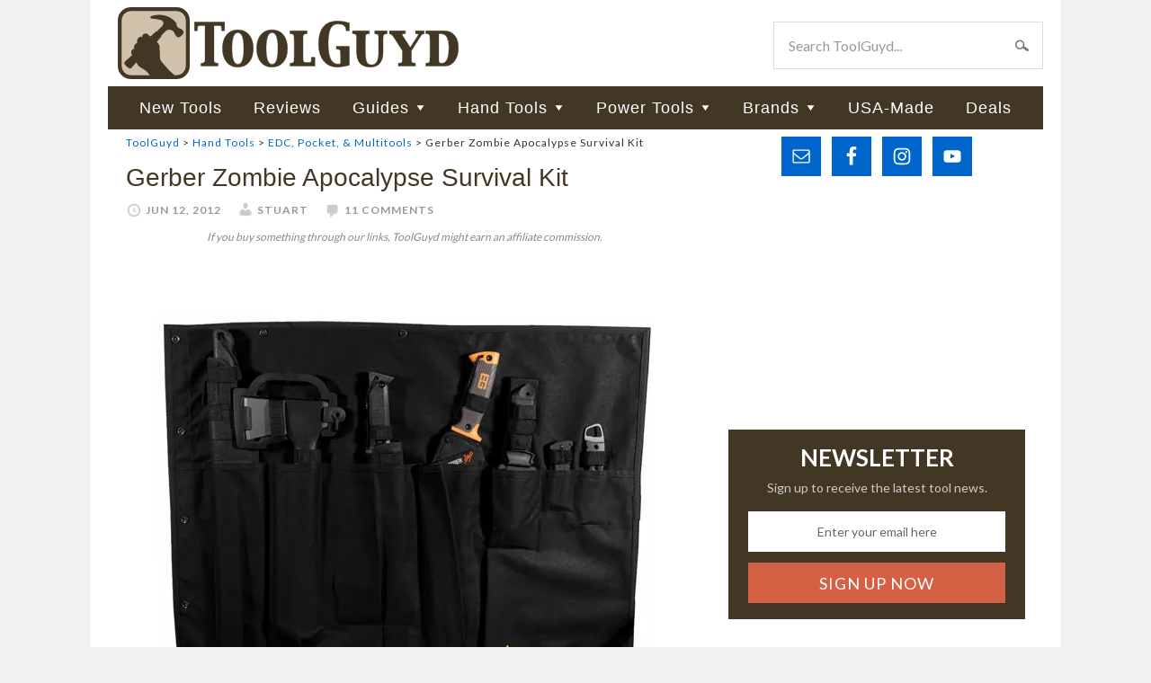

--- FILE ---
content_type: text/html; charset=UTF-8
request_url: https://toolguyd.com/gerber-zombie-apocalypse-survival-kit/
body_size: 17569
content:
<!DOCTYPE html>
<html lang="en-US">
<head >
<meta charset="UTF-8" />
<meta name="viewport" content="width=device-width, initial-scale=1" />
<link rel="stylesheet" media="print" onload="this.onload=null;this.media='all';" id="ao_optimized_gfonts" href="https://fonts.googleapis.com/css?family=Lato:400,700&amp;display=swap"><link media="all" href="https://toolguyd.com/blog/wp-content/cache/autoptimize/css/autoptimize_7151bb65760a6a860c8664d52a67fef7.css" rel="stylesheet"><title>Gerber Zombie Apocalypse Survival Kit</title>
<meta name='robots' content='max-image-preview:large' />
<link rel='dns-prefetch' href='//www.googletagmanager.com' />
<link rel='preconnect' href='//c0.wp.com' />
<link rel='preconnect' href='//i0.wp.com' />
<link href='https://fonts.gstatic.com' crossorigin='anonymous' rel='preconnect' />
<link rel="alternate" type="application/rss+xml" title="ToolGuyd &raquo; Feed" href="https://toolguyd.com/feed/" />
<link rel="alternate" type="application/rss+xml" title="ToolGuyd &raquo; Comments Feed" href="https://toolguyd.com/comments/feed/" />
<link rel="alternate" type="application/rss+xml" title="ToolGuyd &raquo; Gerber Zombie Apocalypse Survival Kit Comments Feed" href="https://toolguyd.com/gerber-zombie-apocalypse-survival-kit/feed/" />
<link rel="alternate" title="oEmbed (JSON)" type="application/json+oembed" href="https://toolguyd.com/wp-json/oembed/1.0/embed?url=https%3A%2F%2Ftoolguyd.com%2Fgerber-zombie-apocalypse-survival-kit%2F" />
<link rel="alternate" title="oEmbed (XML)" type="text/xml+oembed" href="https://toolguyd.com/wp-json/oembed/1.0/embed?url=https%3A%2F%2Ftoolguyd.com%2Fgerber-zombie-apocalypse-survival-kit%2F&#038;format=xml" />
<link rel="canonical" href="https://toolguyd.com/gerber-zombie-apocalypse-survival-kit/" />
<style id='wp-img-auto-sizes-contain-inline-css' type='text/css'>
img:is([sizes=auto i],[sizes^="auto," i]){contain-intrinsic-size:3000px 1500px}
/*# sourceURL=wp-img-auto-sizes-contain-inline-css */
</style>

<style id='wp-emoji-styles-inline-css' type='text/css'>

	img.wp-smiley, img.emoji {
		display: inline !important;
		border: none !important;
		box-shadow: none !important;
		height: 1em !important;
		width: 1em !important;
		margin: 0 0.07em !important;
		vertical-align: -0.1em !important;
		background: none !important;
		padding: 0 !important;
	}
/*# sourceURL=wp-emoji-styles-inline-css */
</style>
<style id='wp-block-library-inline-css' type='text/css'>
:root{--wp-block-synced-color:#7a00df;--wp-block-synced-color--rgb:122,0,223;--wp-bound-block-color:var(--wp-block-synced-color);--wp-editor-canvas-background:#ddd;--wp-admin-theme-color:#007cba;--wp-admin-theme-color--rgb:0,124,186;--wp-admin-theme-color-darker-10:#006ba1;--wp-admin-theme-color-darker-10--rgb:0,107,160.5;--wp-admin-theme-color-darker-20:#005a87;--wp-admin-theme-color-darker-20--rgb:0,90,135;--wp-admin-border-width-focus:2px}@media (min-resolution:192dpi){:root{--wp-admin-border-width-focus:1.5px}}.wp-element-button{cursor:pointer}:root .has-very-light-gray-background-color{background-color:#eee}:root .has-very-dark-gray-background-color{background-color:#313131}:root .has-very-light-gray-color{color:#eee}:root .has-very-dark-gray-color{color:#313131}:root .has-vivid-green-cyan-to-vivid-cyan-blue-gradient-background{background:linear-gradient(135deg,#00d084,#0693e3)}:root .has-purple-crush-gradient-background{background:linear-gradient(135deg,#34e2e4,#4721fb 50%,#ab1dfe)}:root .has-hazy-dawn-gradient-background{background:linear-gradient(135deg,#faaca8,#dad0ec)}:root .has-subdued-olive-gradient-background{background:linear-gradient(135deg,#fafae1,#67a671)}:root .has-atomic-cream-gradient-background{background:linear-gradient(135deg,#fdd79a,#004a59)}:root .has-nightshade-gradient-background{background:linear-gradient(135deg,#330968,#31cdcf)}:root .has-midnight-gradient-background{background:linear-gradient(135deg,#020381,#2874fc)}:root{--wp--preset--font-size--normal:16px;--wp--preset--font-size--huge:42px}.has-regular-font-size{font-size:1em}.has-larger-font-size{font-size:2.625em}.has-normal-font-size{font-size:var(--wp--preset--font-size--normal)}.has-huge-font-size{font-size:var(--wp--preset--font-size--huge)}.has-text-align-center{text-align:center}.has-text-align-left{text-align:left}.has-text-align-right{text-align:right}.has-fit-text{white-space:nowrap!important}#end-resizable-editor-section{display:none}.aligncenter{clear:both}.items-justified-left{justify-content:flex-start}.items-justified-center{justify-content:center}.items-justified-right{justify-content:flex-end}.items-justified-space-between{justify-content:space-between}.screen-reader-text{border:0;clip-path:inset(50%);height:1px;margin:-1px;overflow:hidden;padding:0;position:absolute;width:1px;word-wrap:normal!important}.screen-reader-text:focus{background-color:#ddd;clip-path:none;color:#444;display:block;font-size:1em;height:auto;left:5px;line-height:normal;padding:15px 23px 14px;text-decoration:none;top:5px;width:auto;z-index:100000}html :where(.has-border-color){border-style:solid}html :where([style*=border-top-color]){border-top-style:solid}html :where([style*=border-right-color]){border-right-style:solid}html :where([style*=border-bottom-color]){border-bottom-style:solid}html :where([style*=border-left-color]){border-left-style:solid}html :where([style*=border-width]){border-style:solid}html :where([style*=border-top-width]){border-top-style:solid}html :where([style*=border-right-width]){border-right-style:solid}html :where([style*=border-bottom-width]){border-bottom-style:solid}html :where([style*=border-left-width]){border-left-style:solid}html :where(img[class*=wp-image-]){height:auto;max-width:100%}:where(figure){margin:0 0 1em}html :where(.is-position-sticky){--wp-admin--admin-bar--position-offset:var(--wp-admin--admin-bar--height,0px)}@media screen and (max-width:600px){html :where(.is-position-sticky){--wp-admin--admin-bar--position-offset:0px}}

/*# sourceURL=wp-block-library-inline-css */
</style><style id='global-styles-inline-css' type='text/css'>
:root{--wp--preset--aspect-ratio--square: 1;--wp--preset--aspect-ratio--4-3: 4/3;--wp--preset--aspect-ratio--3-4: 3/4;--wp--preset--aspect-ratio--3-2: 3/2;--wp--preset--aspect-ratio--2-3: 2/3;--wp--preset--aspect-ratio--16-9: 16/9;--wp--preset--aspect-ratio--9-16: 9/16;--wp--preset--color--black: #000000;--wp--preset--color--cyan-bluish-gray: #abb8c3;--wp--preset--color--white: #ffffff;--wp--preset--color--pale-pink: #f78da7;--wp--preset--color--vivid-red: #cf2e2e;--wp--preset--color--luminous-vivid-orange: #ff6900;--wp--preset--color--luminous-vivid-amber: #fcb900;--wp--preset--color--light-green-cyan: #7bdcb5;--wp--preset--color--vivid-green-cyan: #00d084;--wp--preset--color--pale-cyan-blue: #8ed1fc;--wp--preset--color--vivid-cyan-blue: #0693e3;--wp--preset--color--vivid-purple: #9b51e0;--wp--preset--gradient--vivid-cyan-blue-to-vivid-purple: linear-gradient(135deg,rgb(6,147,227) 0%,rgb(155,81,224) 100%);--wp--preset--gradient--light-green-cyan-to-vivid-green-cyan: linear-gradient(135deg,rgb(122,220,180) 0%,rgb(0,208,130) 100%);--wp--preset--gradient--luminous-vivid-amber-to-luminous-vivid-orange: linear-gradient(135deg,rgb(252,185,0) 0%,rgb(255,105,0) 100%);--wp--preset--gradient--luminous-vivid-orange-to-vivid-red: linear-gradient(135deg,rgb(255,105,0) 0%,rgb(207,46,46) 100%);--wp--preset--gradient--very-light-gray-to-cyan-bluish-gray: linear-gradient(135deg,rgb(238,238,238) 0%,rgb(169,184,195) 100%);--wp--preset--gradient--cool-to-warm-spectrum: linear-gradient(135deg,rgb(74,234,220) 0%,rgb(151,120,209) 20%,rgb(207,42,186) 40%,rgb(238,44,130) 60%,rgb(251,105,98) 80%,rgb(254,248,76) 100%);--wp--preset--gradient--blush-light-purple: linear-gradient(135deg,rgb(255,206,236) 0%,rgb(152,150,240) 100%);--wp--preset--gradient--blush-bordeaux: linear-gradient(135deg,rgb(254,205,165) 0%,rgb(254,45,45) 50%,rgb(107,0,62) 100%);--wp--preset--gradient--luminous-dusk: linear-gradient(135deg,rgb(255,203,112) 0%,rgb(199,81,192) 50%,rgb(65,88,208) 100%);--wp--preset--gradient--pale-ocean: linear-gradient(135deg,rgb(255,245,203) 0%,rgb(182,227,212) 50%,rgb(51,167,181) 100%);--wp--preset--gradient--electric-grass: linear-gradient(135deg,rgb(202,248,128) 0%,rgb(113,206,126) 100%);--wp--preset--gradient--midnight: linear-gradient(135deg,rgb(2,3,129) 0%,rgb(40,116,252) 100%);--wp--preset--font-size--small: 13px;--wp--preset--font-size--medium: 20px;--wp--preset--font-size--large: 36px;--wp--preset--font-size--x-large: 42px;--wp--preset--spacing--20: 0.44rem;--wp--preset--spacing--30: 0.67rem;--wp--preset--spacing--40: 1rem;--wp--preset--spacing--50: 1.5rem;--wp--preset--spacing--60: 2.25rem;--wp--preset--spacing--70: 3.38rem;--wp--preset--spacing--80: 5.06rem;--wp--preset--shadow--natural: 6px 6px 9px rgba(0, 0, 0, 0.2);--wp--preset--shadow--deep: 12px 12px 50px rgba(0, 0, 0, 0.4);--wp--preset--shadow--sharp: 6px 6px 0px rgba(0, 0, 0, 0.2);--wp--preset--shadow--outlined: 6px 6px 0px -3px rgb(255, 255, 255), 6px 6px rgb(0, 0, 0);--wp--preset--shadow--crisp: 6px 6px 0px rgb(0, 0, 0);}:where(.is-layout-flex){gap: 0.5em;}:where(.is-layout-grid){gap: 0.5em;}body .is-layout-flex{display: flex;}.is-layout-flex{flex-wrap: wrap;align-items: center;}.is-layout-flex > :is(*, div){margin: 0;}body .is-layout-grid{display: grid;}.is-layout-grid > :is(*, div){margin: 0;}:where(.wp-block-columns.is-layout-flex){gap: 2em;}:where(.wp-block-columns.is-layout-grid){gap: 2em;}:where(.wp-block-post-template.is-layout-flex){gap: 1.25em;}:where(.wp-block-post-template.is-layout-grid){gap: 1.25em;}.has-black-color{color: var(--wp--preset--color--black) !important;}.has-cyan-bluish-gray-color{color: var(--wp--preset--color--cyan-bluish-gray) !important;}.has-white-color{color: var(--wp--preset--color--white) !important;}.has-pale-pink-color{color: var(--wp--preset--color--pale-pink) !important;}.has-vivid-red-color{color: var(--wp--preset--color--vivid-red) !important;}.has-luminous-vivid-orange-color{color: var(--wp--preset--color--luminous-vivid-orange) !important;}.has-luminous-vivid-amber-color{color: var(--wp--preset--color--luminous-vivid-amber) !important;}.has-light-green-cyan-color{color: var(--wp--preset--color--light-green-cyan) !important;}.has-vivid-green-cyan-color{color: var(--wp--preset--color--vivid-green-cyan) !important;}.has-pale-cyan-blue-color{color: var(--wp--preset--color--pale-cyan-blue) !important;}.has-vivid-cyan-blue-color{color: var(--wp--preset--color--vivid-cyan-blue) !important;}.has-vivid-purple-color{color: var(--wp--preset--color--vivid-purple) !important;}.has-black-background-color{background-color: var(--wp--preset--color--black) !important;}.has-cyan-bluish-gray-background-color{background-color: var(--wp--preset--color--cyan-bluish-gray) !important;}.has-white-background-color{background-color: var(--wp--preset--color--white) !important;}.has-pale-pink-background-color{background-color: var(--wp--preset--color--pale-pink) !important;}.has-vivid-red-background-color{background-color: var(--wp--preset--color--vivid-red) !important;}.has-luminous-vivid-orange-background-color{background-color: var(--wp--preset--color--luminous-vivid-orange) !important;}.has-luminous-vivid-amber-background-color{background-color: var(--wp--preset--color--luminous-vivid-amber) !important;}.has-light-green-cyan-background-color{background-color: var(--wp--preset--color--light-green-cyan) !important;}.has-vivid-green-cyan-background-color{background-color: var(--wp--preset--color--vivid-green-cyan) !important;}.has-pale-cyan-blue-background-color{background-color: var(--wp--preset--color--pale-cyan-blue) !important;}.has-vivid-cyan-blue-background-color{background-color: var(--wp--preset--color--vivid-cyan-blue) !important;}.has-vivid-purple-background-color{background-color: var(--wp--preset--color--vivid-purple) !important;}.has-black-border-color{border-color: var(--wp--preset--color--black) !important;}.has-cyan-bluish-gray-border-color{border-color: var(--wp--preset--color--cyan-bluish-gray) !important;}.has-white-border-color{border-color: var(--wp--preset--color--white) !important;}.has-pale-pink-border-color{border-color: var(--wp--preset--color--pale-pink) !important;}.has-vivid-red-border-color{border-color: var(--wp--preset--color--vivid-red) !important;}.has-luminous-vivid-orange-border-color{border-color: var(--wp--preset--color--luminous-vivid-orange) !important;}.has-luminous-vivid-amber-border-color{border-color: var(--wp--preset--color--luminous-vivid-amber) !important;}.has-light-green-cyan-border-color{border-color: var(--wp--preset--color--light-green-cyan) !important;}.has-vivid-green-cyan-border-color{border-color: var(--wp--preset--color--vivid-green-cyan) !important;}.has-pale-cyan-blue-border-color{border-color: var(--wp--preset--color--pale-cyan-blue) !important;}.has-vivid-cyan-blue-border-color{border-color: var(--wp--preset--color--vivid-cyan-blue) !important;}.has-vivid-purple-border-color{border-color: var(--wp--preset--color--vivid-purple) !important;}.has-vivid-cyan-blue-to-vivid-purple-gradient-background{background: var(--wp--preset--gradient--vivid-cyan-blue-to-vivid-purple) !important;}.has-light-green-cyan-to-vivid-green-cyan-gradient-background{background: var(--wp--preset--gradient--light-green-cyan-to-vivid-green-cyan) !important;}.has-luminous-vivid-amber-to-luminous-vivid-orange-gradient-background{background: var(--wp--preset--gradient--luminous-vivid-amber-to-luminous-vivid-orange) !important;}.has-luminous-vivid-orange-to-vivid-red-gradient-background{background: var(--wp--preset--gradient--luminous-vivid-orange-to-vivid-red) !important;}.has-very-light-gray-to-cyan-bluish-gray-gradient-background{background: var(--wp--preset--gradient--very-light-gray-to-cyan-bluish-gray) !important;}.has-cool-to-warm-spectrum-gradient-background{background: var(--wp--preset--gradient--cool-to-warm-spectrum) !important;}.has-blush-light-purple-gradient-background{background: var(--wp--preset--gradient--blush-light-purple) !important;}.has-blush-bordeaux-gradient-background{background: var(--wp--preset--gradient--blush-bordeaux) !important;}.has-luminous-dusk-gradient-background{background: var(--wp--preset--gradient--luminous-dusk) !important;}.has-pale-ocean-gradient-background{background: var(--wp--preset--gradient--pale-ocean) !important;}.has-electric-grass-gradient-background{background: var(--wp--preset--gradient--electric-grass) !important;}.has-midnight-gradient-background{background: var(--wp--preset--gradient--midnight) !important;}.has-small-font-size{font-size: var(--wp--preset--font-size--small) !important;}.has-medium-font-size{font-size: var(--wp--preset--font-size--medium) !important;}.has-large-font-size{font-size: var(--wp--preset--font-size--large) !important;}.has-x-large-font-size{font-size: var(--wp--preset--font-size--x-large) !important;}
/*# sourceURL=global-styles-inline-css */
</style>

<style id='classic-theme-styles-inline-css' type='text/css'>
/*! This file is auto-generated */
.wp-block-button__link{color:#fff;background-color:#32373c;border-radius:9999px;box-shadow:none;text-decoration:none;padding:calc(.667em + 2px) calc(1.333em + 2px);font-size:1.125em}.wp-block-file__button{background:#32373c;color:#fff;text-decoration:none}
/*# sourceURL=/wp-includes/css/classic-themes.min.css */
</style>





<style id='yarpp-thumbnails-inline-css' type='text/css'>
.yarpp-thumbnails-horizontal .yarpp-thumbnail {width: 130px;height: 170px;margin: 5px;margin-left: 0px;}.yarpp-thumbnail > img, .yarpp-thumbnail-default {width: 120px;height: 120px;margin: 5px;}.yarpp-thumbnails-horizontal .yarpp-thumbnail-title {margin: 7px;margin-top: 0px;width: 120px;}.yarpp-thumbnail-default > img {min-height: 120px;min-width: 120px;}
/*# sourceURL=yarpp-thumbnails-inline-css */
</style>
<script type="text/javascript" src="https://toolguyd.com/blog/wp-includes/js/jquery/jquery.min.js?ver=3.7.1" id="jquery-core-js"></script>



<link rel="https://api.w.org/" href="https://toolguyd.com/wp-json/" /><link rel="alternate" title="JSON" type="application/json" href="https://toolguyd.com/wp-json/wp/v2/posts/16329" /><link rel="EditURI" type="application/rsd+xml" title="RSD" href="https://toolguyd.com/blog/xmlrpc.php?rsd" />
<meta name="generator" content="Site Kit by Google 1.170.0" /><link rel="pingback" href="https://toolguyd.com/blog/xmlrpc.php" />
<!-- Global site tag (gtag.js) - Google Analytics -->
<script async src="https://www.googletagmanager.com/gtag/js?id=UA-3908677-2"></script>
<script>
  window.dataLayer = window.dataLayer || [];
  function gtag(){dataLayer.push(arguments);}
  gtag('js', new Date());
  gtag('config', 'UA-3908677-2');
  gtag('config', 'G-BE9QF1X3MS');
</script>
<script type="text/javascript">
jQuery(document).ready(function($) {
$('.nav-secondary').scrollToFixed(
{minWidth: 770
});
});
</script>

<!-- KNOWLEDGE GRAPH -->

        <meta name="robots" content="max-image-preview:large">
    <script src="https://securepubads.g.doubleclick.net/tag/js/gpt.js" crossorigin="anonymous" async></script>
<script>
	window.googletag = window.googletag || {cmd: []};
	googletag.cmd.push(function() {
	
//content column top ad
	const adslot1 = googletag
		.defineSlot(
            "/21253022/ToolGuyd-Center-Sm-Banner",
            [300, 250],
            "top-content-ad-slot",
          )
		.set('adsense_channel_ids', '1564223116+6579612315')
		.addService(googletag.pubads());
	const mapping1 = googletag
		.sizeMapping()
		.addSize([770, 580], [])
		.addSize([0, 0], [300, 250])
		.build();
	adslot1.defineSizeMapping(mapping1);

//content column mid-page ad
	const adslot2 = googletag
		.defineSlot(
            "/21253022/300x250_sponsor",
            [300, 250],
            "lower-content-ad-slot",
          )
		.set('adsense_channel_ids', '3486398065+6579612315')
		.addService(googletag.pubads());
	const mapping2 = googletag
		.sizeMapping()
		.addSize([770, 580], [])
		.addSize([0, 0], [300, 250])
		.build();
	adslot2.defineSizeMapping(mapping2);
		
//desktop sidebar top ad
	const adslot3 = googletag
		.defineSlot(
            "/21253022/TooolGuyd_Site-Wide_ATF_Rectangle_300x250",
            [300, 250],
            "sidebar-first-position-ad-unit",
          )
		.set('adsense_channel_ids', '7610756718+2783604316')
		.addService(googletag.pubads());
	const mapping3 = googletag
		.sizeMapping()
		.addSize([0, 0], [])
		.addSize([600, 540], [300, 250])
		.build();
	adslot3.defineSizeMapping(mapping3);
		
/*
//content column mid-page ad
	const adslot4 = googletag
		.defineSlot(
            "/21253022/Seasonal-300-250",
            [300, 250],
            "sidebar-second-position-ad-unit",
          )
		.set('adsense_channel_ids', '4040011518+2783604316')
		.addService(googletag.pubads());
	const mapping4 = googletag
		.sizeMapping()
		.addSize([0, 0], [])
		.addSize([600, 540], [300, 250])
		.build();
	adslot4.defineSizeMapping(mapping4);
*/
		
	/*googletag.pubads().enableSingleRequest();*/
    googletag.enableServices();
  });
</script>
<link rel="icon" href="https://i0.wp.com/toolguyd.com/blog/wp-content/uploads/2025/10/tglogo-512.png?fit=32%2C32&#038;ssl=1" sizes="32x32" />
<link rel="icon" href="https://i0.wp.com/toolguyd.com/blog/wp-content/uploads/2025/10/tglogo-512.png?fit=192%2C192&#038;ssl=1" sizes="192x192" />
<link rel="apple-touch-icon" href="https://i0.wp.com/toolguyd.com/blog/wp-content/uploads/2025/10/tglogo-512.png?fit=180%2C180&#038;ssl=1" />
<meta name="msapplication-TileImage" content="https://i0.wp.com/toolguyd.com/blog/wp-content/uploads/2025/10/tglogo-512.png?fit=270%2C270&#038;ssl=1" />

</head>
<body class="wp-singular post-template-default single single-post postid-16329 single-format-standard wp-theme-genesis wp-child-theme-toolguyd header-image content-sidebar genesis-breadcrumbs-visible" itemscope itemtype="https://schema.org/WebPage"><div class="site-container"><header class="site-header" itemscope itemtype="https://schema.org/WPHeader"><div class="wrap"><div class="title-area"><p class="site-title" itemprop="headline"><a href="https://toolguyd.com/">ToolGuyd</a></p><p class="site-description" itemprop="description">Tool Reviews, New Tool Previews, Best Tool Guides, Tool Deals, and More!</p></div><div class="widget-area header-widget-area"><section id="search-3" class="widget widget_search"><div class="widget-wrap"><form class="search-form" method="get" action="https://toolguyd.com/" role="search" itemprop="potentialAction" itemscope itemtype="https://schema.org/SearchAction"><input class="search-form-input" type="search" name="s" id="searchform-1" placeholder="Search ToolGuyd..." itemprop="query-input"><input class="search-form-submit" type="submit" value="Search"><meta content="https://toolguyd.com/?s={s}" itemprop="target"></form></div></section>
</div></div></header><nav class="nav-secondary" aria-label="Secondary" itemscope itemtype="https://schema.org/SiteNavigationElement"><div class="wrap"><ul id="menu-main-nav" class="menu genesis-nav-menu menu-secondary"><li id="menu-item-138389" class="menu-item menu-item-type-custom menu-item-object-custom menu-item-138389"><a href="https://toolguyd.com/category/new-tools/?utm_source=topmenu&#038;utm_medium=web&#038;utm_campaign=new-tools" itemprop="url"><span itemprop="name">New Tools</span></a></li>
<li id="menu-item-138390" class="menu-item menu-item-type-custom menu-item-object-custom menu-item-138390"><a href="https://toolguyd.com/category/tool-reviews/?utm_source=topmenu&#038;utm_medium=web&#038;utm_campaign=reviews" itemprop="url"><span itemprop="name">Reviews</span></a></li>
<li id="menu-item-41658" class="menu-item menu-item-type-custom menu-item-object-custom menu-item-has-children menu-item-41658"><a href="https://toolguyd.com/category/buying-guides/?utm_source=topmenu&#038;utm_medium=web&#038;utm_campaign=buying-guides" itemprop="url"><span itemprop="name">Guides</span></a>
<ul class="sub-menu">
	<li id="menu-item-31042" class="menu-item menu-item-type-custom menu-item-object-custom menu-item-31042"><a href="https://toolguyd.com/best-cordless-power-tool-brand/?utm_source=topmenu&#038;utm_medium=web&#038;utm_campaign=buying-guides" itemprop="url"><span itemprop="name">Best Cordless Power Tool Brand</span></a></li>
	<li id="menu-item-61770" class="menu-item menu-item-type-custom menu-item-object-custom menu-item-61770"><a href="https://toolguyd.com/tool-brands-corporate-affiliations/?utm_source=topmenu&#038;utm_medium=web&#038;utm_campaign=buying-guides" itemprop="url"><span itemprop="name">Tool Brands: Who Owns What?</span></a></li>
	<li id="menu-item-25974" class="menu-item menu-item-type-custom menu-item-object-custom menu-item-25974"><a href="https://toolguyd.com/best-cordless-drills/?utm_source=topmenu&#038;utm_medium=web&#038;utm_campaign=buying-guides" itemprop="url"><span itemprop="name">Best Cordless Drills (2021)</span></a></li>
	<li id="menu-item-63090" class="menu-item menu-item-type-custom menu-item-object-custom menu-item-63090"><a href="https://toolguyd.com/dewalt-cordless-drills-uwo-torque/?utm_source=topmenu&#038;utm_medium=web&#038;utm_campaign=buying-guides" itemprop="url"><span itemprop="name">Dewalt UWO Explained</span></a></li>
	<li id="menu-item-39277" class="menu-item menu-item-type-custom menu-item-object-custom menu-item-39277"><a href="https://toolguyd.com/tool-guide-where-to-buy-tools/?utm_source=topmenu&#038;utm_medium=web&#038;utm_campaign=buying-guides" itemprop="url"><span itemprop="name">Where to Buy Tools</span></a></li>
	<li id="menu-item-30860" class="menu-item menu-item-type-custom menu-item-object-custom menu-item-30860"><a href="https://toolguyd.com/best-tool-kit-upgrades/?utm_source=topmenu&#038;utm_medium=web&#038;utm_campaign=buying-guides" itemprop="url"><span itemprop="name">Best Tool Kit Upgrades</span></a></li>
	<li id="menu-item-34693" class="menu-item menu-item-type-custom menu-item-object-custom menu-item-34693"><a href="https://toolguyd.com/best-extension-cord-size-power-tools/?utm_source=topmenu&#038;utm_medium=web&#038;utm_campaign=buying-guides" itemprop="url"><span itemprop="name">Best Extension Cord Size</span></a></li>
	<li id="menu-item-37033" class="menu-item menu-item-type-custom menu-item-object-custom menu-item-37033"><a href="https://toolguyd.com/best-tape-measure/?utm_source=topmenu&#038;utm_medium=web&#038;utm_campaign=buying-guides" itemprop="url"><span itemprop="name">Best Tape Measure</span></a></li>
	<li id="menu-item-25973" class="menu-item menu-item-type-custom menu-item-object-custom menu-item-25973"><a href="https://toolguyd.com/best-diy-pro-safety-gear/?utm_source=topmenu&#038;utm_medium=web&#038;utm_campaign=buying-guides" itemprop="url"><span itemprop="name">Best Safety Gear</span></a></li>
	<li id="menu-item-31036" class="menu-item menu-item-type-custom menu-item-object-custom menu-item-31036"><a href="https://toolguyd.com/best-precision-screwdrivers/?utm_source=topmenu&#038;utm_medium=web&#038;utm_campaign=buying-guides" itemprop="url"><span itemprop="name">Best Precision Screwdrivers</span></a></li>
	<li id="menu-item-26129" class="menu-item menu-item-type-custom menu-item-object-custom menu-item-26129"><a href="https://toolguyd.com/best-tool-brands/?utm_source=topmenu&#038;utm_medium=web&#038;utm_campaign=buying-guides" itemprop="url"><span itemprop="name">Best Tool Brands in Every Category</span></a></li>
	<li id="menu-item-25980" class="menu-item menu-item-type-custom menu-item-object-custom menu-item-25980"><a href="https://toolguyd.com/25-tools-gear-gift-ideas-2022/" itemprop="url"><span itemprop="name">Ultimate Tool Gift Guide</span></a></li>
	<li id="menu-item-81264" class="menu-item menu-item-type-custom menu-item-object-custom menu-item-81264"><a href="https://toolguyd.com/category/buying-guides/?utm_source=topmenu&#038;utm_medium=web&#038;utm_campaign=buying-guides" itemprop="url"><span itemprop="name">More Buying Guides</span></a></li>
</ul>
</li>
<li id="menu-item-6032" class="menu-item menu-item-type-taxonomy menu-item-object-category current-post-ancestor menu-item-has-children menu-item-6032"><a href="https://toolguyd.com/category/hand-tools/" itemprop="url"><span itemprop="name">Hand Tools</span></a>
<ul class="sub-menu">
	<li id="menu-item-6036" class="menu-item menu-item-type-taxonomy menu-item-object-category menu-item-6036"><a href="https://toolguyd.com/category/hand-tools/bit-holders-drivers/" itemprop="url"><span itemprop="name">Bit Holders &amp; Drivers</span></a></li>
	<li id="menu-item-6038" class="menu-item menu-item-type-taxonomy menu-item-object-category current-post-ancestor current-menu-parent current-post-parent menu-item-6038"><a href="https://toolguyd.com/category/hand-tools/edc-pocket-multitools/" itemprop="url"><span itemprop="name">EDC, Pocket, &amp; Multitools</span></a></li>
	<li id="menu-item-6039" class="menu-item menu-item-type-taxonomy menu-item-object-category menu-item-6039"><a href="https://toolguyd.com/category/hand-tools/electrical-tools/" itemprop="url"><span itemprop="name">Electrical Tools</span></a></li>
	<li id="menu-item-6040" class="menu-item menu-item-type-taxonomy menu-item-object-category menu-item-6040"><a href="https://toolguyd.com/category/flashlights-worklights/" itemprop="url"><span itemprop="name">Flashlights &amp; Worklights</span></a></li>
	<li id="menu-item-6042" class="menu-item menu-item-type-taxonomy menu-item-object-category current-post-ancestor current-menu-parent current-post-parent menu-item-6042"><a href="https://toolguyd.com/category/hand-tools/knives/" itemprop="url"><span itemprop="name">Knives</span></a></li>
	<li id="menu-item-6044" class="menu-item menu-item-type-taxonomy menu-item-object-category menu-item-6044"><a href="https://toolguyd.com/category/hand-tools/mechanics-tools/" itemprop="url"><span itemprop="name">Mechanics&#8217; Tools</span></a></li>
	<li id="menu-item-6045" class="menu-item menu-item-type-taxonomy menu-item-object-category menu-item-6045"><a href="https://toolguyd.com/category/hand-tools/pliers/" itemprop="url"><span itemprop="name">Pliers</span></a></li>
	<li id="menu-item-6047" class="menu-item menu-item-type-taxonomy menu-item-object-category menu-item-6047"><a href="https://toolguyd.com/category/hand-tools/screwdrivers/" itemprop="url"><span itemprop="name">Screwdrivers</span></a></li>
	<li id="menu-item-6048" class="menu-item menu-item-type-taxonomy menu-item-object-category menu-item-6048"><a href="https://toolguyd.com/category/hand-tools/sockets-drive-tools/" itemprop="url"><span itemprop="name">Sockets &amp; Drive Tools</span></a></li>
	<li id="menu-item-6049" class="menu-item menu-item-type-taxonomy menu-item-object-category menu-item-6049"><a href="https://toolguyd.com/category/hand-tools/wrenches/" itemprop="url"><span itemprop="name">Wrenches</span></a></li>
	<li id="menu-item-20243" class="menu-item menu-item-type-taxonomy menu-item-object-category current-post-ancestor menu-item-20243"><a href="https://toolguyd.com/category/hand-tools/" itemprop="url"><span itemprop="name">All Hand Tools</span></a></li>
</ul>
</li>
<li id="menu-item-6033" class="menu-item menu-item-type-taxonomy menu-item-object-category menu-item-has-children menu-item-6033"><a href="https://toolguyd.com/category/power-tools/" itemprop="url"><span itemprop="name">Power Tools</span></a>
<ul class="sub-menu">
	<li id="menu-item-20224" class="menu-item menu-item-type-taxonomy menu-item-object-category menu-item-20224"><a href="https://toolguyd.com/category/power-tools/power-tool-accessories/" itemprop="url"><span itemprop="name">Accessories</span></a></li>
	<li id="menu-item-6051" class="menu-item menu-item-type-taxonomy menu-item-object-category menu-item-6051"><a href="https://toolguyd.com/category/power-tools/cordless/" itemprop="url"><span itemprop="name">Cordless</span></a></li>
	<li id="menu-item-6052" class="menu-item menu-item-type-taxonomy menu-item-object-category menu-item-6052"><a href="https://toolguyd.com/category/power-tools/drills-drivers/" itemprop="url"><span itemprop="name">Drills &amp; Drivers</span></a></li>
	<li id="menu-item-6053" class="menu-item menu-item-type-taxonomy menu-item-object-category menu-item-6053"><a href="https://toolguyd.com/category/power-tools/oscillating-tools/" itemprop="url"><span itemprop="name">Oscillating Tools</span></a></li>
	<li id="menu-item-6056" class="menu-item menu-item-type-taxonomy menu-item-object-category menu-item-6056"><a href="https://toolguyd.com/category/power-tools/saws/" itemprop="url"><span itemprop="name">Saws</span></a></li>
	<li id="menu-item-62778" class="menu-item menu-item-type-taxonomy menu-item-object-category menu-item-62778"><a href="https://toolguyd.com/category/woodworking/" itemprop="url"><span itemprop="name">Woodworking Tools</span></a></li>
	<li id="menu-item-20225" class="menu-item menu-item-type-taxonomy menu-item-object-category menu-item-20225"><a href="https://toolguyd.com/category/power-tools/" itemprop="url"><span itemprop="name">All Power Tools</span></a></li>
</ul>
</li>
<li id="menu-item-6692" class="menu-item menu-item-type-post_type menu-item-object-page menu-item-has-children menu-item-6692"><a href="https://toolguyd.com/brands/" itemprop="url"><span itemprop="name">Brands</span></a>
<ul class="sub-menu">
	<li id="menu-item-20226" class="menu-item menu-item-type-custom menu-item-object-custom menu-item-20226"><a href="https://toolguyd.com/brand/bosch?utm_source=topmenu&#038;utm_medium=web&#038;utm_campaign=brands" itemprop="url"><span itemprop="name">Bosch</span></a></li>
	<li id="menu-item-20228" class="menu-item menu-item-type-custom menu-item-object-custom menu-item-20228"><a href="https://toolguyd.com/brand/dewalt/?utm_source=topmenu&#038;utm_medium=web&#038;utm_campaign=brands" itemprop="url"><span itemprop="name">Dewalt</span></a></li>
	<li id="menu-item-21515" class="menu-item menu-item-type-custom menu-item-object-custom menu-item-21515"><a href="https://toolguyd.com/brand/makita/?utm_source=topmenu&#038;utm_medium=web&#038;utm_campaign=brands" itemprop="url"><span itemprop="name">Makita</span></a></li>
	<li id="menu-item-20230" class="menu-item menu-item-type-custom menu-item-object-custom menu-item-20230"><a href="https://toolguyd.com/brand/milwaukee/?utm_source=topmenu&#038;utm_medium=web&#038;utm_campaign=brands" itemprop="url"><span itemprop="name">Milwaukee</span></a></li>
	<li id="menu-item-20229" class="menu-item menu-item-type-custom menu-item-object-custom menu-item-20229"><a href="https://toolguyd.com/brand/ryobi/?utm_source=topmenu&#038;utm_medium=web&#038;utm_campaign=brands" itemprop="url"><span itemprop="name">Ryobi</span></a></li>
	<li id="menu-item-20231" class="menu-item menu-item-type-custom menu-item-object-custom menu-item-20231"><a href="https://toolguyd.com/brands/?utm_source=topmenu&#038;utm_medium=web&#038;utm_campaign=brands" itemprop="url"><span itemprop="name">All Brands</span></a></li>
</ul>
</li>
<li id="menu-item-27954" class="menu-item menu-item-type-custom menu-item-object-custom menu-item-27954"><a href="https://toolguyd.com/category/made-in-usa/?utm_source=topmenu&#038;utm_medium=web&#038;utm_campaign=made-in-usa" itemprop="url"><span itemprop="name">USA-Made</span></a></li>
<li id="menu-item-138388" class="menu-item menu-item-type-custom menu-item-object-custom menu-item-138388"><a href="https://toolguyd.com/category/tool-deals/?utm_source=topmenu&#038;utm_medium=web&#038;utm_campaign=deals" itemprop="url"><span itemprop="name">Deals</span></a></li>
</ul></div></nav><div class="site-inner"><div class="content-sidebar-wrap"><main class="content"><div class="breadcrumb" typeof="BreadcrumbList" vocab="https://schema.org/"><span property="itemListElement" typeof="ListItem"><a property="item" typeof="WebPage" title="Go to ToolGuyd." href="https://toolguyd.com" class="home" ><span property="name">ToolGuyd</span></a><meta property="position" content="1"></span> &gt; <span property="itemListElement" typeof="ListItem"><a property="item" typeof="WebPage" title="Go to the Hand Tools category archives." href="https://toolguyd.com/category/hand-tools/" class="taxonomy category" ><span property="name">Hand Tools</span></a><meta property="position" content="2"></span> &gt; <span property="itemListElement" typeof="ListItem"><a property="item" typeof="WebPage" title="Go to the EDC, Pocket, &amp; Multitools category archives." href="https://toolguyd.com/category/hand-tools/edc-pocket-multitools/" class="taxonomy category" ><span property="name">EDC, Pocket, &amp; Multitools</span></a><meta property="position" content="3"></span> &gt; <span property="itemListElement" typeof="ListItem"><span property="name" class="post post-post current-item">Gerber Zombie Apocalypse Survival Kit</span><meta property="url" content="https://toolguyd.com/gerber-zombie-apocalypse-survival-kit/"><meta property="position" content="4"></span></div><article class="post-16329 post type-post status-publish format-standard category-edc-pocket-multitools category-knives tag-zombie-fighting-tools tag-zombie-tool-kit brand-gerber entry" aria-label="Gerber Zombie Apocalypse Survival Kit" itemscope itemtype="https://schema.org/CreativeWork"><header class="entry-header"><h1 class="entry-title" itemprop="headline"><a href="https://toolguyd.com/gerber-zombie-apocalypse-survival-kit/" title="Gerber Zombie Apocalypse Survival Kit" rel="bookmark">Gerber Zombie Apocalypse Survival Kit</a></h1>
<p class="entry-meta"><time class="entry-time" itemprop="datePublished" datetime="2012-06-12T10:30:18-04:00">Jun 12, 2012</time> <span class="entry-author" itemprop="author" itemscope itemtype="https://schema.org/Person"><a href="https://toolguyd.com/author/stuart/" class="entry-author-link" rel="author" itemprop="url"><span class="entry-author-name" itemprop="name">Stuart</span></a></span> <span class="entry-comments-link"><a href="https://toolguyd.com/gerber-zombie-apocalypse-survival-kit/#comments">11 Comments</a></span> </p></header><div class="affnote" style="margin-bottom:5px;color:#888;font-size:12px;">
<span><em>If you buy something through our links, ToolGuyd might earn an affiliate commission.</em></span>
</div>
<div class="adunit-top-content">
	<style>
.adsenseslot_1 {width:320px; height:50px;}
@media(min-width: 590px) { .adsenseslot_1 { width:468px; height: 60px; } }
	</style>
<script async src="https://pagead2.googlesyndication.com/pagead/js/adsbygoogle.js?client=ca-pub-0227207584744966"
     crossorigin="anonymous"></script>
<!-- Center Column Responsive Ad -->
<ins class="adsbygoogle adsenseslot_1"
	 style="display:inline-block"
     data-ad-client="ca-pub-0227207584744966"
     data-ad-slot="7714625110"
    ></ins>
	
<script>
     (adsbygoogle = window.adsbygoogle || []).push({});
</script>
	 
</div>
<div class="entry-content" itemprop="text"><p><img data-recalc-dims="1" decoding="async" class="aligncenter size-full wp-image-16330" title="Gerber Apocalpyse Tool Kit" src="https://i0.wp.com/toolguyd.com/blog/wp-content/uploads/2012/06/Gerber-Apocalpyse-Tool-Kit.jpg?resize=550%2C439&#038;ssl=1" alt="Gerber Apocalpyse Tool Kit" width="550" height="439" /></p>
<p>Gerber&#8217;s Zombie Apocalypse Survival Kit is finally available for preorder. Or rather, <a href="http://www.amazon.com/Gerber-30-000601-Zombie-Apocalypse-Survival/dp/B00842AIX0/?tag=toolguyd-20" target="_blank">backorder, via Amazon</a>. It&#8217;s been so hot of an item that Gerber&#8217;s been selling way more of them than they can keep in stock.</p>
<p>I know what you&#8217;re thinking, because I&#8217;ve thought it myself &#8211; what a gimmicky fad-targeting waste of money product. These days zombie-defense tools are all the rage, and it has gotten somewhat tiring. Even so, the ZASK is configured with several very real, very useful bladed products. Something like this would be great for camping, group outdoors activities, or collecting.</p>
	<div id="mid-content-ad-slot"  class="adunit-top-content">
	<p class="adnotice">Advertisement</p>
	<div id="top-content-ad-slot">
	<script>
    googletag.cmd.push(function() { googletag.display("top-content-ad-slot"); });
  </script>
	
   </div>
</div>
<p>The kit includes the following Gerber products which can also be purchased separately:</p>
<ul>
<li>Gator machete</li>
<li>Camp Axe II</li>
<li><a href="https://toolguyd.com/gerber-gator-machete-pro-zombie-slicer/">Gator machete pro</a></li>
<li>Parang</li>
<li>LMF II Infantry knife (the one that&#8217;s <a href="https://toolguyd.com/fixed-blade-knife-for-shop-use/">still on my wishlist</a>)</li>
<li>DMF folder</li>
<li>Epic knife</li>
</ul>
<p>The 7 tools come in a canvas case that can roll up for transport. Although the photo doesn&#8217;t show it, there&#8217;s supposedly a handle.</p>
<p>The kit is priced at $349, but a few minutes on Amazon shows that you can purchase all of the separate components for about $260. The custom canvas case looks good, but I doubt it&#8217;s worth $90. Unless you&#8217;re a collector, chances are you won&#8217;t want all 7 of the tools either.</p>
<p><a class="buynow" href="http://www.amazon.com/Gerber-30-000601-Zombie-Apocalypse-Survival/dp/B00842AIX0/?tag=toolguyd-20" target="_blank">Buy Now</a>(via Amazon)</p>
<div class='yarpp yarpp-related yarpp-related-website yarpp-related-none yarpp-template-thumbnails'>
<!-- YARPP Thumbnails -->
<h3>Related posts:</h3>
<p>No related posts.</p>
</div>
<!--<rdf:RDF xmlns:rdf="http://www.w3.org/1999/02/22-rdf-syntax-ns#"
			xmlns:dc="http://purl.org/dc/elements/1.1/"
			xmlns:trackback="http://madskills.com/public/xml/rss/module/trackback/">
		<rdf:Description rdf:about="https://toolguyd.com/gerber-zombie-apocalypse-survival-kit/"
    dc:identifier="https://toolguyd.com/gerber-zombie-apocalypse-survival-kit/"
    dc:title="Gerber Zombie Apocalypse Survival Kit"
    trackback:ping="https://toolguyd.com/gerber-zombie-apocalypse-survival-kit/trackback/" />
</rdf:RDF>-->
</div><footer class="entry-footer"><p class="entry-meta"><span class="entry-categories">Sections: <a href="https://toolguyd.com/category/hand-tools/edc-pocket-multitools/?utm_source=post&utm_medium=web&utm_campaign=category" rel="category tag">EDC, Pocket, &amp; Multitools</a>, <a href="https://toolguyd.com/category/hand-tools/knives/?utm_source=post&utm_medium=web&utm_campaign=category" rel="category tag">Knives</a></span> <span class="entry-tags">Tags: <a href="https://toolguyd.com/tag/zombie-fighting-tools/?utm_source=post&utm_medium=web&utm_campaign=tag" rel="tag">zombie fighting tools</a>, <a href="https://toolguyd.com/tag/zombie-tool-kit/?utm_source=post&utm_medium=web&utm_campaign=tag" rel="tag">zombie tool kit</a></span><span class="entry-terms">More from: <a href="https://toolguyd.com/brand/gerber/?utm_source=post&utm_medium=web&utm_campaign=brands" rel="tag">Gerber</a></span></p>	<div id="nav-below" class="navigation">
	<div class="nav-previous"><a href="https://toolguyd.com/dewalt-torpedo-level/?utm_source=post&utm_medium=web&utm_campaign=previous-posts" rel="prev">&laquo; Dewalt Torpedo Level</a></div>
	<div class="nav-next"><a href="https://toolguyd.com/benefits-of-unibits-and-step-drill-bits/?utm_source=post&utm_medium=web&utm_campaign=next-posts" rel="next">Benefits of Unibits and Step Drill Bits &raquo;</a></div>
</div><!-- #nav-below -->

    </footer></article><div class="entry-comments" id="comments"><h3>11 Comments</h3><ol class="comment-list">
	<li class="comment even thread-even depth-1" id="comment-104554">
	<article id="article-comment-104554" itemprop="comment" itemscope itemtype="https://schema.org/Comment">

		
		<header class="comment-header">
			<p class="comment-author" itemprop="author" itemscope itemtype="https://schema.org/Person">
				<span class="comment-author-name" itemprop="name">Shelldon</span>			</p>

			<p class="comment-meta"><time class="comment-time" datetime="2012-06-12T10:45:06-04:00" itemprop="datePublished"><a class="comment-time-link" href="https://toolguyd.com/gerber-zombie-apocalypse-survival-kit/#comment-104554" itemprop="url">Jun 12, 2012</a></time></p>		</header>

		<div class="comment-content" itemprop="text">
			
			<p>Quite frankly, this looks as if it&#8217;s a item of the times and doesn&#8217;t at all look useful.  Gerber knows Zombies don&#8217;t actually exist and their existence is just the creation of a over active imagination.  For $260, that is just not worth the cost in the least for a product that really serves no purpose other than looking &#8220;cool&#8221;.</p>
<p>I&#8217;ve actually looked at these at a store named REI sporting goods shop and was thoroughly not impressed.  The packaging was WAY over hyped, the price much too high for just a regular knife with the word zombie slapped into it and you could imagine where this product was made.</p>
<p>This might be considered a cool item for some people, but what would they actually use this for?  Zombies don&#8217;t and won&#8217;t ever exist all that is just all fantasy nonsense.</p>
		</div>

		<div class="comment-reply"><a rel="nofollow" class="comment-reply-link" href="https://toolguyd.com/gerber-zombie-apocalypse-survival-kit/?replytocom=104554#respond" data-commentid="104554" data-postid="16329" data-belowelement="article-comment-104554" data-respondelement="respond" data-replyto="Reply to Shelldon" aria-label="Reply to Shelldon">Reply</a></div>
		
	</article>
	</li><!-- #comment-## -->

	<li class="comment odd alt thread-odd thread-alt depth-1" id="comment-104575">
	<article id="article-comment-104575" itemprop="comment" itemscope itemtype="https://schema.org/Comment">

		
		<header class="comment-header">
			<p class="comment-author" itemprop="author" itemscope itemtype="https://schema.org/Person">
				<span class="comment-author-name" itemprop="name">StoopidMonkey81</span>			</p>

			<p class="comment-meta"><time class="comment-time" datetime="2012-06-12T13:40:36-04:00" itemprop="datePublished"><a class="comment-time-link" href="https://toolguyd.com/gerber-zombie-apocalypse-survival-kit/#comment-104575" itemprop="url">Jun 12, 2012</a></time></p>		</header>

		<div class="comment-content" itemprop="text">
			
			<p>Shelldon will be the first to be eaten. :oD</p>
		</div>

		<div class="comment-reply"><a rel="nofollow" class="comment-reply-link" href="https://toolguyd.com/gerber-zombie-apocalypse-survival-kit/?replytocom=104575#respond" data-commentid="104575" data-postid="16329" data-belowelement="article-comment-104575" data-respondelement="respond" data-replyto="Reply to StoopidMonkey81" aria-label="Reply to StoopidMonkey81">Reply</a></div>
		
	</article>
	<ul class="children">

	<li class="comment even depth-2" id="comment-105591">
	<article id="article-comment-105591" itemprop="comment" itemscope itemtype="https://schema.org/Comment">

		
		<header class="comment-header">
			<p class="comment-author" itemprop="author" itemscope itemtype="https://schema.org/Person">
				<span class="comment-author-name" itemprop="name">Fred</span>			</p>

			<p class="comment-meta"><time class="comment-time" datetime="2012-06-17T19:06:44-04:00" itemprop="datePublished"><a class="comment-time-link" href="https://toolguyd.com/gerber-zombie-apocalypse-survival-kit/#comment-105591" itemprop="url">Jun 17, 2012</a></time></p>		</header>

		<div class="comment-content" itemprop="text">
			
			<p>Not if he actually does move to Bozeman, Montana.</p>
<p>This kit is a direct result of the promotional &#8216;Dexter&#8217;s Kill Kit&#8217; roll from the Showtime series.  That was incredibly expensive, but it was also much more in the kit and much higher quality tools.</p>
<p>Gerber packaged several mediocre tools into this roll, and they feel like it too.  I saw this on display at some local sporting goods store right next to the big Winchester Bowie knife, the Browning knives display, and a few other more-decorative-than-functional (old timer etc) ones, and they looked like toys compared to what a real outdoorsman would carry.</p>
<p>I have felt Gerber going downhill for years and years.  I had a friend who served in Desert Storm, and at his reaction carried Gerber solely for most of the time I knew him.  They dull fast and don&#8217;t sharpen well without sending the blades to a pro &#8211;  NOT the sort of thing that you want to take out to the woods with you.  The more they started moving their products to this Bear Gryllis name, the more like toys they have become.</p>
<p>The biggest problem though is how the kit is poorly matched to its purpose. Let&#8217;s assume you&#8217;re armed with only this kit facing actual zombies. The machete &amp; hatchet are really the only tools useful for the distance you&#8217;d want to stay from them; there is no double headed axe nor even a length of rope.  If they had included a good quality machete, a good quality hatchet, maybe a backup/variant of each, and a multitool you could really trust.  The rest of what they included is too small for its intended use, however fictional.</p>
		</div>

		<div class="comment-reply"><a rel="nofollow" class="comment-reply-link" href="https://toolguyd.com/gerber-zombie-apocalypse-survival-kit/?replytocom=105591#respond" data-commentid="105591" data-postid="16329" data-belowelement="article-comment-105591" data-respondelement="respond" data-replyto="Reply to Fred" aria-label="Reply to Fred">Reply</a></div>
		
	</article>
	<ul class="children">

	<li class="comment byuser comment-author-stuart bypostauthor odd alt depth-3" id="comment-105636">
	<article id="article-comment-105636" itemprop="comment" itemscope itemtype="https://schema.org/Comment">

		
		<header class="comment-header">
			<p class="comment-author" itemprop="author" itemscope itemtype="https://schema.org/Person">
				<span class="comment-author-name" itemprop="name"><a href="https://toolguyd.com" class="comment-author-link" rel="external nofollow" itemprop="url">Stuart</a></span>			</p>

			<p class="comment-meta"><time class="comment-time" datetime="2012-06-17T22:45:25-04:00" itemprop="datePublished"><a class="comment-time-link" href="https://toolguyd.com/gerber-zombie-apocalypse-survival-kit/#comment-105636" itemprop="url">Jun 17, 2012</a></time></p>		</header>

		<div class="comment-content" itemprop="text">
			
			<p>This kit and other Gerber tools were tied to AMC&#8217;s Walking Dead TV series.</p>
<p>For what it&#8217;s worth, all of the tools in the kit are real/previous-existing tools that have been packaged together into a zombie apocalypse kit. But separately they&#8217;re outdoors and utility tools.</p>
<p>Somehow Gerber feels that the kit is worth $90 more than the sum of its parts. *shrug*</p>
		</div>

		<div class="comment-reply"><a rel="nofollow" class="comment-reply-link" href="https://toolguyd.com/gerber-zombie-apocalypse-survival-kit/?replytocom=105636#respond" data-commentid="105636" data-postid="16329" data-belowelement="article-comment-105636" data-respondelement="respond" data-replyto="Reply to Stuart" aria-label="Reply to Stuart">Reply</a></div>
		
	</article>
	</li><!-- #comment-## -->
</ul><!-- .children -->
</li><!-- #comment-## -->
</ul><!-- .children -->
</li><!-- #comment-## -->

	<li class="comment even thread-even depth-1" id="comment-104656">
	<article id="article-comment-104656" itemprop="comment" itemscope itemtype="https://schema.org/Comment">

		
		<header class="comment-header">
			<p class="comment-author" itemprop="author" itemscope itemtype="https://schema.org/Person">
				<span class="comment-author-name" itemprop="name">Dennis</span>			</p>

			<p class="comment-meta"><time class="comment-time" datetime="2012-06-12T22:55:31-04:00" itemprop="datePublished"><a class="comment-time-link" href="https://toolguyd.com/gerber-zombie-apocalypse-survival-kit/#comment-104656" itemprop="url">Jun 12, 2012</a></time></p>		</header>

		<div class="comment-content" itemprop="text">
			
			<p>I am so sick the zombie BS.  Now tool manufacturers are getting in on the racket.  Well I guess if you can find an idiot to 350 bucks for tools that they probably already have, more power to Gerber I guess.  But I&#8217;ll pass.</p>
		</div>

		<div class="comment-reply"><a rel="nofollow" class="comment-reply-link" href="https://toolguyd.com/gerber-zombie-apocalypse-survival-kit/?replytocom=104656#respond" data-commentid="104656" data-postid="16329" data-belowelement="article-comment-104656" data-respondelement="respond" data-replyto="Reply to Dennis" aria-label="Reply to Dennis">Reply</a></div>
		
	</article>
	</li><!-- #comment-## -->

	<li class="comment odd alt thread-odd thread-alt depth-1" id="comment-105067">
	<article id="article-comment-105067" itemprop="comment" itemscope itemtype="https://schema.org/Comment">

		
		<header class="comment-header">
			<p class="comment-author" itemprop="author" itemscope itemtype="https://schema.org/Person">
				<span class="comment-author-name" itemprop="name">Rick R</span>			</p>

			<p class="comment-meta"><time class="comment-time" datetime="2012-06-15T11:38:37-04:00" itemprop="datePublished"><a class="comment-time-link" href="https://toolguyd.com/gerber-zombie-apocalypse-survival-kit/#comment-105067" itemprop="url">Jun 15, 2012</a></time></p>		</header>

		<div class="comment-content" itemprop="text">
			
			<p>Agreed, It is way overpriced and gimmicky. I enjoyed reading the &#8220;Zombie Survival Guide&#8221; but that is the extent of it. I have enough tools/weapons that would fit the bill that I don&#8217;t need any special zombie kit.</p>
		</div>

		<div class="comment-reply"><a rel="nofollow" class="comment-reply-link" href="https://toolguyd.com/gerber-zombie-apocalypse-survival-kit/?replytocom=105067#respond" data-commentid="105067" data-postid="16329" data-belowelement="article-comment-105067" data-respondelement="respond" data-replyto="Reply to Rick R" aria-label="Reply to Rick R">Reply</a></div>
		
	</article>
	</li><!-- #comment-## -->

	<li class="comment even thread-even depth-1" id="comment-105516">
	<article id="article-comment-105516" itemprop="comment" itemscope itemtype="https://schema.org/Comment">

		
		<header class="comment-header">
			<p class="comment-author" itemprop="author" itemscope itemtype="https://schema.org/Person">
				<span class="comment-author-name" itemprop="name"><a href="http://tamdoll.blogspot.com" class="comment-author-link" rel="external nofollow" itemprop="url">Tammy</a></span>			</p>

			<p class="comment-meta"><time class="comment-time" datetime="2012-06-17T12:47:40-04:00" itemprop="datePublished"><a class="comment-time-link" href="https://toolguyd.com/gerber-zombie-apocalypse-survival-kit/#comment-105516" itemprop="url">Jun 17, 2012</a></time></p>		</header>

		<div class="comment-content" itemprop="text">
			
			<p>Gimmicky and ridiculous, but I still wish I thought of it.</p>
		</div>

		<div class="comment-reply"><a rel="nofollow" class="comment-reply-link" href="https://toolguyd.com/gerber-zombie-apocalypse-survival-kit/?replytocom=105516#respond" data-commentid="105516" data-postid="16329" data-belowelement="article-comment-105516" data-respondelement="respond" data-replyto="Reply to Tammy" aria-label="Reply to Tammy">Reply</a></div>
		
	</article>
	</li><!-- #comment-## -->

	<li class="comment odd alt thread-odd thread-alt depth-1" id="comment-105617">
	<article id="article-comment-105617" itemprop="comment" itemscope itemtype="https://schema.org/Comment">

		
		<header class="comment-header">
			<p class="comment-author" itemprop="author" itemscope itemtype="https://schema.org/Person">
				<span class="comment-author-name" itemprop="name">Russel</span>			</p>

			<p class="comment-meta"><time class="comment-time" datetime="2012-06-17T21:12:05-04:00" itemprop="datePublished"><a class="comment-time-link" href="https://toolguyd.com/gerber-zombie-apocalypse-survival-kit/#comment-105617" itemprop="url">Jun 17, 2012</a></time></p>		</header>

		<div class="comment-content" itemprop="text">
			
			<p>This whole &#8220;zombie&#8221; themed knives in my opinion is not only very juvenile, but also useless as well.  Simply because this is the Gerber brand (these days) I am 100% certainly they aren&#8217;t made in USA and also are vastly overpriced for a item that has no real purpose.</p>
<p>It&#8217;s all right to enjoy the fantasy aspect of Zombies, but given that is all fantasy, I truly can&#8217;t imagine any grown adult (be it man or woman) of the right mind actually buying this.  Zombies don&#8217;t and will never exist, it&#8217;s all fantasy based nonsense.  </p>
<p>If I were to buy a knife, I&#8217;d buy Randall&#8217;s Adventure &amp; Training brand, as all their knives are 100% made in USA.  Not only that, but they aren&#8217;t designer knives either and have a function.   None of that glitz or glamor, but a product that works and can be used outdoors.</p>
		</div>

		<div class="comment-reply"><a rel="nofollow" class="comment-reply-link" href="https://toolguyd.com/gerber-zombie-apocalypse-survival-kit/?replytocom=105617#respond" data-commentid="105617" data-postid="16329" data-belowelement="article-comment-105617" data-respondelement="respond" data-replyto="Reply to Russel" aria-label="Reply to Russel">Reply</a></div>
		
	</article>
	<ul class="children">

	<li class="comment byuser comment-author-stuart bypostauthor even depth-2" id="comment-105639">
	<article id="article-comment-105639" itemprop="comment" itemscope itemtype="https://schema.org/Comment">

		
		<header class="comment-header">
			<p class="comment-author" itemprop="author" itemscope itemtype="https://schema.org/Person">
				<span class="comment-author-name" itemprop="name"><a href="https://toolguyd.com" class="comment-author-link" rel="external nofollow" itemprop="url">Stuart</a></span>			</p>

			<p class="comment-meta"><time class="comment-time" datetime="2012-06-17T22:58:12-04:00" itemprop="datePublished"><a class="comment-time-link" href="https://toolguyd.com/gerber-zombie-apocalypse-survival-kit/#comment-105639" itemprop="url">Jun 17, 2012</a></time></p>		</header>

		<div class="comment-content" itemprop="text">
			
			<p>Some of the tools, such as the LMF II fixed blade knife, are said to be made in the USA. But some are probably made overseas as you suspect.</p>
<p>Regarding the whole childishness of the anti-zombie product fad, enough serious brands have joined in that things won&#8217;t just change overnight.</p>
<p>As long as people keep buying such tools, companies will still market them.</p>
<p>I second Randall&#8217;s Adventure &#038; Training/ESEE knives. I purchased two more a couple of months back, and while I haven&#8217;t used them very heavily, I am deeply impressed with their quality.</p>
		</div>

		<div class="comment-reply"><a rel="nofollow" class="comment-reply-link" href="https://toolguyd.com/gerber-zombie-apocalypse-survival-kit/?replytocom=105639#respond" data-commentid="105639" data-postid="16329" data-belowelement="article-comment-105639" data-respondelement="respond" data-replyto="Reply to Stuart" aria-label="Reply to Stuart">Reply</a></div>
		
	</article>
	</li><!-- #comment-## -->
</ul><!-- .children -->
</li><!-- #comment-## -->

	<li class="comment odd alt thread-even depth-1" id="comment-116633">
	<article id="article-comment-116633" itemprop="comment" itemscope itemtype="https://schema.org/Comment">

		
		<header class="comment-header">
			<p class="comment-author" itemprop="author" itemscope itemtype="https://schema.org/Person">
				<span class="comment-author-name" itemprop="name">Cameron</span>			</p>

			<p class="comment-meta"><time class="comment-time" datetime="2012-10-04T20:37:08-04:00" itemprop="datePublished"><a class="comment-time-link" href="https://toolguyd.com/gerber-zombie-apocalypse-survival-kit/#comment-116633" itemprop="url">Oct 4, 2012</a></time></p>		</header>

		<div class="comment-content" itemprop="text">
			
			<p>Just because the name doesnt mean this needs to sit in your closet til &#8220;zombies come&#8221;. You could always use the kit?</p>
		</div>

		<div class="comment-reply"><a rel="nofollow" class="comment-reply-link" href="https://toolguyd.com/gerber-zombie-apocalypse-survival-kit/?replytocom=116633#respond" data-commentid="116633" data-postid="16329" data-belowelement="article-comment-116633" data-respondelement="respond" data-replyto="Reply to Cameron" aria-label="Reply to Cameron">Reply</a></div>
		
	</article>
	<ul class="children">

	<li class="comment byuser comment-author-stuart bypostauthor even depth-2" id="comment-116634">
	<article id="article-comment-116634" itemprop="comment" itemscope itemtype="https://schema.org/Comment">

		
		<header class="comment-header">
			<p class="comment-author" itemprop="author" itemscope itemtype="https://schema.org/Person">
				<span class="comment-author-name" itemprop="name"><a href="https://toolguyd.com" class="comment-author-link" rel="external nofollow" itemprop="url">Stuart</a></span>			</p>

			<p class="comment-meta"><time class="comment-time" datetime="2012-10-04T20:46:47-04:00" itemprop="datePublished"><a class="comment-time-link" href="https://toolguyd.com/gerber-zombie-apocalypse-survival-kit/#comment-116634" itemprop="url">Oct 4, 2012</a></time></p>		</header>

		<div class="comment-content" itemprop="text">
			
			<p>Yes, you could of course still use the kit for non-zombie-related outdoors activities. But from crunching the numbers it seems the kit costs more than the sum of its components.</p>
		</div>

		<div class="comment-reply"><a rel="nofollow" class="comment-reply-link" href="https://toolguyd.com/gerber-zombie-apocalypse-survival-kit/?replytocom=116634#respond" data-commentid="116634" data-postid="16329" data-belowelement="article-comment-116634" data-respondelement="respond" data-replyto="Reply to Stuart" aria-label="Reply to Stuart">Reply</a></div>
		
	</article>
	</li><!-- #comment-## -->
</ul><!-- .children -->
</li><!-- #comment-## -->
</ol></div>	<div id="respond" class="comment-respond">
		<h3 id="reply-title" class="comment-reply-title">Leave a Reply <small><a rel="nofollow" id="cancel-comment-reply-link" href="/gerber-zombie-apocalypse-survival-kit/#respond" style="display:none;">Cancel reply</a></small></h3><form action="https://toolguyd.com/blog/wp-comments-post.php" method="post" id="commentform" class="comment-form"><p class="comment-notes"><span id="email-notes">Your email address will not be published.</span> <span class="required-field-message">Required fields are marked <span class="required">*</span></span></p><p class="comment-form-comment"><label for="comment">Comment <span class="required">*</span></label> <textarea id="comment" name="comment" cols="45" rows="8" maxlength="65525" required></textarea></p><p class="comment-form-author"><label for="author">Name <span class="required">*</span></label> <input id="author" name="author" type="text" value="" size="30" maxlength="245" autocomplete="name" required /></p>
<p class="comment-form-email"><label for="email">Email <span class="required">*</span></label> <input id="email" name="email" type="email" value="" size="30" maxlength="100" aria-describedby="email-notes" autocomplete="email" required /></p>
<p class="comment-form-cookies-consent"><input id="wp-comment-cookies-consent" name="wp-comment-cookies-consent" type="checkbox" value="yes" /> <label for="wp-comment-cookies-consent">Save my name, email, and website in this browser for the next time I comment.</label></p>
<p class="form-submit"><input name="submit" type="submit" id="submit" class="submit" value="Post Comment" /> <input type='hidden' name='comment_post_ID' value='16329' id='comment_post_ID' />
<input type='hidden' name='comment_parent' id='comment_parent' value='0' />
</p><p style="display: none;"><input type="hidden" id="akismet_comment_nonce" name="akismet_comment_nonce" value="1463b59e8c" /></p><p style="display: none !important;" class="akismet-fields-container" data-prefix="ak_"><label>&#916;<textarea name="ak_hp_textarea" cols="45" rows="8" maxlength="100"></textarea></label><input type="hidden" id="ak_js_1" name="ak_js" value="128"/><script>document.getElementById( "ak_js_1" ).setAttribute( "value", ( new Date() ).getTime() );</script></p></form>	</div><!-- #respond -->
	</main><aside class="sidebar sidebar-primary widget-area" role="complementary" aria-label="Primary Sidebar" itemscope itemtype="https://schema.org/WPSideBar"><section id="simple-social-icons-2" class="widget simple-social-icons"><div class="widget-wrap"><ul class="aligncenter"><li class="ssi-email"><a href="https://toolguyd.us2.list-manage.com/subscribe?u=a12b1e39350f5e57244eb1331&#038;id=64ed05eb8b&#038;group%5B1%5D%5B4%5D=true&#038;group%5B2%5D%5B1%5D=true" target="_blank" rel="noopener noreferrer"><svg role="img" class="social-email" aria-labelledby="social-email-2"><title id="social-email-2">Email</title><use xlink:href="https://toolguyd.com/blog/wp-content/plugins/simple-social-icons/symbol-defs.svg#social-email"></use></svg></a></li><li class="ssi-facebook"><a href="https://www.facebook.com/ToolGuyd" target="_blank" rel="noopener noreferrer"><svg role="img" class="social-facebook" aria-labelledby="social-facebook-2"><title id="social-facebook-2">Facebook</title><use xlink:href="https://toolguyd.com/blog/wp-content/plugins/simple-social-icons/symbol-defs.svg#social-facebook"></use></svg></a></li><li class="ssi-instagram"><a href="https://www.instagram.com/toolguyd/" target="_blank" rel="noopener noreferrer"><svg role="img" class="social-instagram" aria-labelledby="social-instagram-2"><title id="social-instagram-2">Instagram</title><use xlink:href="https://toolguyd.com/blog/wp-content/plugins/simple-social-icons/symbol-defs.svg#social-instagram"></use></svg></a></li><li class="ssi-youtube"><a href="https://www.youtube.com/subscription_center?add_user=toolguyd" target="_blank" rel="noopener noreferrer"><svg role="img" class="social-youtube" aria-labelledby="social-youtube-2"><title id="social-youtube-2">YouTube</title><use xlink:href="https://toolguyd.com/blog/wp-content/plugins/simple-social-icons/symbol-defs.svg#social-youtube"></use></svg></a></li></ul></div></section>
<section id="custom_html-7" class="widget_text widget widget_custom_html"><div class="widget_text widget-wrap"><div class="textwidget custom-html-widget"><div id="sidebar-first-position-ad-unit" style='width:300px; margin:0 auto;'> 
<script>
     googletag.cmd.push(function() {
       googletag.display('sidebar-first-position-ad-unit');
     });
</script> 
</div></div></div></section>
<section id="custom_html-8" class="widget_text widget widget_custom_html"><div class="widget_text widget-wrap"><div class="textwidget custom-html-widget"><div class="tg-subscribe" id="tg-subscribe">
<h4 class="tg-sub-title">Newsletter</h4>
<p class="tg-sub-text">Sign up to receive the latest tool news.</p>

<form action="https://toolguyd.us2.list-manage.com/subscribe?u=a12b1e39350f5e57244eb1331&id=64ed05eb8b&group%5B1%5D%5B4%5D=true&group%5B2%5D%5B1%5D=true" method="post" id="mc_signup_form" name="embedded_mc_subscribe_form" class="validate" target="_blank">

<input class="email-field" value="Enter your email here" name="EMAIL" type="text" id="mce_EMAIL" 
autocomplete="email" 			 onfocus="if(this.value==this.defaultValue)this.value='';" onblur="if(this.value=='')this.value=this.defaultValue;">
<input class="submit" name="submit" type="submit" value="Sign Up Now">
</form>             
</div></div></div></section>
<section id="better_recent_comments-2" class="widget widget_recent_comments"><div class="widget-wrap"><h4 class="widget-title widgettitle">Recent Comments</h4>
<ul id="better-recent-comments" class="recent-comments-list"><li class="recentcomments recent-comment"><div class="comment-wrap"><span class="comment-author-link">Stuart_T</span> on <span class="comment-post"><a href="https://toolguyd.com/reader-tool-picks-101325/#comment-1649413">Latest Reader Tool Picks (10/13/25)</a></span>: &ldquo;<span class="comment-excerpt">Slightly O/T re the Vevor jackhammer, but I read recently that Vevor is opening its first brick-and-mortar store in Houston&hellip;</span>&rdquo;</div></li><li class="recentcomments recent-comment"><div class="comment-wrap"><span class="comment-author-link">PW</span> on <span class="comment-post"><a href="https://toolguyd.com/lowes-interesting-bosch-tool-deal-012226/#comment-1649411">Lowe&#8217;s has an Interesting Bosch Tool Deal of the Day (1/22/26)</a></span>: &ldquo;<span class="comment-excerpt">What a strange bundle. This starter kit doesn&#8217;t seem aimed at pros or people running a team who might need&hellip;</span>&rdquo;</div></li><li class="recentcomments recent-comment"><div class="comment-wrap"><span class="comment-author-link">Alexk</span> on <span class="comment-post"><a href="https://toolguyd.com/milwaukee-m18-cordless-snow-blower-review/#comment-1649410">Milwaukee M18 Cordless Snow Blower Review &#8211; Better than Expected</a></span>: &ldquo;<span class="comment-excerpt">I had bought the EGO thinking that my girlfriend could use it if I wasn’t around. She’s older than my&hellip;</span>&rdquo;</div></li><li class="recentcomments recent-comment"><div class="comment-wrap"><span class="comment-author-link">Dustin Hegland</span> on <span class="comment-post"><a href="https://toolguyd.com/milwaukee-new-tools-concrete-show-2026/#comment-1649404">Milwaukee Announced Many New Tools for 2026</a></span>: &ldquo;<span class="comment-excerpt">Milwaukee needs to come out with a cordless metal bracket nailer and a cordless sheathing stapler.</span>&rdquo;</div></li><li class="recentcomments recent-comment"><div class="comment-wrap"><span class="comment-author-link">Jared</span> on <span class="comment-post"><a href="https://toolguyd.com/milwaukee-m18-cordless-snow-blower-review/#comment-1649402">Milwaukee M18 Cordless Snow Blower Review &#8211; Better than Expected</a></span>: &ldquo;<span class="comment-excerpt">It sounds like the only major downside is the price point. I realize it may be unavoidable given how much&hellip;</span>&rdquo;</div></li><li class="recentcomments recent-comment"><div class="comment-wrap"><span class="comment-author-link">Robert</span> on <span class="comment-post"><a href="https://toolguyd.com/lowes-interesting-bosch-tool-deal-012226/#comment-1649401">Lowe&#8217;s has an Interesting Bosch Tool Deal of the Day (1/22/26)</a></span>: &ldquo;<span class="comment-excerpt">Two identical measurement lasers as an incentive? Very strange. What is the use case? One laser dedicated as a cat&hellip;</span>&rdquo;</div></li></ul></div></section>
<section id="custom_html-6" class="widget_text widget widget_custom_html"><div class="widget_text widget-wrap"><div class="textwidget custom-html-widget"><div class="sidebar-highlight">
<a href="https://toolguyd.com/category/tool-reviews/?utm_source=sidebar&utm_medium=web&utm_campaign=new-tool-reviews"><img data-recalc-dims="1" src="https://i0.wp.com/toolguyd.com/blog/wp-content/uploads/2013/02/ToolGuyd-New-Tool-Reviews.jpg?resize=300%2C224&#038;ssl=1" alt="ToolGuyd New Tool Reviews Image" width="300" height="224"></a>
<h3 class="side-image-overlay">New Tool Reviews</h3>
</div></div></div></section>
<section id="custom_html-4" class="widget_text widget widget_custom_html"><div class="widget_text widget-wrap"><h4 class="widget-title widgettitle">Buying Guides</h4>
<div class="textwidget custom-html-widget"><ul><li><a href="https://toolguyd.com/best-cordless-drills/?utm_source=sidebar&utm_medium=web&utm_campaign=buying-guides">Best Cordless Drills</a></li>
<li><a href="https://toolguyd.com/best-european-hand-tool-brands/?utm_source=sidebar&utm_medium=web&utm_campaign=buying-guides">Best Euro Hand Tool Brands</a></li>
<li><a href="https://toolguyd.com/best-tool-brands/?utm_source=sidebar&utm_medium=web&utm_campaign=buying-guides">Best Tool Brands</a></li>
<li><a href="https://toolguyd.com/best-cordless-power-tool-brand/?utm_source=sidebar&utm_medium=web&utm_campaign=buying-guides">Best Cordless Power Tool Brands</a></li>
<li><a href="https://toolguyd.com/5-must-have-tools-for-new-parents/?utm_source=sidebar&utm_medium=web&utm_campaign=buying-guides">Tools for New Parents</a></li>
<li><a href="https://toolguyd.com/ultimate-tool-gift-guide/?utm_source=sidebar&utm_medium=web&utm_campaign=buying-guides">Ultimate Tool Gift &amp; Upgrade Guide</a></li></ul></div></div></section>
<section id="custom_html-5" class="widget_text widget widget_custom_html"><div class="widget_text widget-wrap"><div class="textwidget custom-html-widget"><div class="sidebar-highlight">
<a href="https://toolguyd.com/tag/knife-reviews/"><img data-recalc-dims="1" src="https://i0.wp.com/toolguyd.com/blog/wp-content/uploads/2013/02/ToolGuyd-Knife-Reviews.jpg?resize=300%2C144&#038;ssl=1" alt="ToolGuyd Knife Reviews Image" width="300" height="144"></a>
<h3 class="side-image-overlay">Knife Reviews</h3>
</div>

<div class="sidebar-highlight" style="margin-top:10px;">
<a href="https://toolguyd.com/tag/multi-tool-reviews/"><img data-recalc-dims="1" src="https://i0.wp.com/toolguyd.com/blog/wp-content/uploads/2013/02/ToolGuyd-Multi-Tool-Reviews.jpg?resize=300%2C175&#038;ssl=1" alt="ToolGuyd Multi-Tool Reviews Image" width="300" height="175" ></a>
<h3 class="side-image-overlay">Multi-Tool Reviews</h3>
</div>

<div class="sidebar-highlight" style="margin-top:10px;">
<a href="https://toolguyd.com/category/flashlights-worklights/"><img data-recalc-dims="1" src="https://i0.wp.com/toolguyd.com/blog/wp-content/uploads/2013/02/ToolGuyd-LED-Flashlight-Worklight-Reviews.jpg?resize=300%2C156&#038;ssl=1" alt="ToolGuyd LED Flashlight and Worklight Reviews Image" width="300" height="156"></a>
<h3 class="side-image-overlay">LED Light Reviews</h3>
</div></div></div></section>
</aside></div></div><nav class="nav-primary" aria-label="Main" itemscope itemtype="https://schema.org/SiteNavigationElement"><div class="wrap"><ul id="menu-top-nav-menu" class="menu genesis-nav-menu menu-primary"><li id="menu-item-6028" class="menu-item menu-item-type-custom menu-item-object-custom menu-item-6028"><a href="https://toolguyd.com/?utm_source=topmenu&#038;utm_medium=web&#038;utm_campaign=top-link" itemprop="url"><span itemprop="name">Home</span></a></li>
<li id="menu-item-6029" class="menu-item menu-item-type-post_type menu-item-object-page menu-item-6029"><a href="https://toolguyd.com/about/" itemprop="url"><span itemprop="name">About</span></a></li>
<li id="menu-item-6030" class="menu-item menu-item-type-post_type menu-item-object-page menu-item-6030"><a href="https://toolguyd.com/contact-us/" itemprop="url"><span itemprop="name">Contact</span></a></li>
<li id="menu-item-77381" class="menu-item menu-item-type-custom menu-item-object-custom menu-item-77381"><a href="https://toolguyd.com/tool-guide-where-to-buy-tools/" title="Where to Buy Tools" itemprop="url"><span itemprop="name">Stores</span></a></li>
<li id="menu-item-20338" class="menu-item menu-item-type-custom menu-item-object-custom menu-item-20338"><a href="https://www.youtube.com/subscription_center?add_user=toolguyd" itemprop="url"><span itemprop="name">Videos</span></a></li>
<li id="menu-item-25954" class="menu-item menu-item-type-post_type menu-item-object-page menu-item-25954"><a href="https://toolguyd.com/amazon-coupons-deals/" itemprop="url"><span itemprop="name">AMZN Deal Finder</span></a></li>
<li id="menu-item-47003" class="menu-item menu-item-type-post_type menu-item-object-page menu-item-47003"><a href="https://toolguyd.com/privacy-policy/" itemprop="url"><span itemprop="name">Privacy Policy</span></a></li>
<li id="menu-item-47004" class="menu-item menu-item-type-post_type menu-item-object-page menu-item-47004"><a href="https://toolguyd.com/terms-of-use/" itemprop="url"><span itemprop="name">Terms of Use</span></a></li>
<li id="menu-item-47005" class="menu-item menu-item-type-post_type menu-item-object-page menu-item-47005"><a href="https://toolguyd.com/disclosure/" itemprop="url"><span itemprop="name">Disclosure</span></a></li>
</ul></div></nav><footer class="site-footer" itemscope itemtype="https://schema.org/WPFooter"><div class="wrap"></div></footer></div><script type="speculationrules">
{"prefetch":[{"source":"document","where":{"and":[{"href_matches":"/*"},{"not":{"href_matches":["/blog/wp-*.php","/blog/wp-admin/*","/blog/wp-content/uploads/*","/blog/wp-content/*","/blog/wp-content/plugins/*","/blog/wp-content/themes/toolguyd/*","/blog/wp-content/themes/genesis/*","/*\\?(.+)"]}},{"not":{"selector_matches":"a[rel~=\"nofollow\"]"}},{"not":{"selector_matches":".no-prefetch, .no-prefetch a"}}]},"eagerness":"conservative"}]}
</script>
<style type="text/css" media="screen">#simple-social-icons-2 ul li a, #simple-social-icons-2 ul li a:hover, #simple-social-icons-2 ul li a:focus { background-color: #0066cc !important; border-radius: 0px; color: #ffffff !important; border: 0px #ffffff solid !important; font-size: 22px; padding: 11px; }  #simple-social-icons-2 ul li a:hover, #simple-social-icons-2 ul li a:focus { background-color: #00aaff !important; border-color: #ffffff !important; color: #ffffff !important; }  #simple-social-icons-2 ul li a:focus { outline: 1px dotted #00aaff !important; }</style><script type="text/javascript" src="https://toolguyd.com/blog/wp-includes/js/dist/hooks.min.js?ver=dd5603f07f9220ed27f1" id="wp-hooks-js"></script>
<script type="text/javascript" src="https://toolguyd.com/blog/wp-includes/js/dist/i18n.min.js?ver=c26c3dc7bed366793375" id="wp-i18n-js"></script>
<script type="text/javascript" id="wp-i18n-js-after">
/* <![CDATA[ */
wp.i18n.setLocaleData( { 'text direction\u0004ltr': [ 'ltr' ] } );
//# sourceURL=wp-i18n-js-after
/* ]]> */
</script>

<script type="text/javascript" id="contact-form-7-js-before">
/* <![CDATA[ */
var wpcf7 = {
    "api": {
        "root": "https:\/\/toolguyd.com\/wp-json\/",
        "namespace": "contact-form-7\/v1"
    }
};
//# sourceURL=contact-form-7-js-before
/* ]]> */
</script>



<script id="wp-emoji-settings" type="application/json">
{"baseUrl":"https://s.w.org/images/core/emoji/17.0.2/72x72/","ext":".png","svgUrl":"https://s.w.org/images/core/emoji/17.0.2/svg/","svgExt":".svg","source":{"concatemoji":"https://toolguyd.com/blog/wp-includes/js/wp-emoji-release.min.js?ver=6.9"}}
</script>
<script type="module">
/* <![CDATA[ */
/*! This file is auto-generated */
const a=JSON.parse(document.getElementById("wp-emoji-settings").textContent),o=(window._wpemojiSettings=a,"wpEmojiSettingsSupports"),s=["flag","emoji"];function i(e){try{var t={supportTests:e,timestamp:(new Date).valueOf()};sessionStorage.setItem(o,JSON.stringify(t))}catch(e){}}function c(e,t,n){e.clearRect(0,0,e.canvas.width,e.canvas.height),e.fillText(t,0,0);t=new Uint32Array(e.getImageData(0,0,e.canvas.width,e.canvas.height).data);e.clearRect(0,0,e.canvas.width,e.canvas.height),e.fillText(n,0,0);const a=new Uint32Array(e.getImageData(0,0,e.canvas.width,e.canvas.height).data);return t.every((e,t)=>e===a[t])}function p(e,t){e.clearRect(0,0,e.canvas.width,e.canvas.height),e.fillText(t,0,0);var n=e.getImageData(16,16,1,1);for(let e=0;e<n.data.length;e++)if(0!==n.data[e])return!1;return!0}function u(e,t,n,a){switch(t){case"flag":return n(e,"\ud83c\udff3\ufe0f\u200d\u26a7\ufe0f","\ud83c\udff3\ufe0f\u200b\u26a7\ufe0f")?!1:!n(e,"\ud83c\udde8\ud83c\uddf6","\ud83c\udde8\u200b\ud83c\uddf6")&&!n(e,"\ud83c\udff4\udb40\udc67\udb40\udc62\udb40\udc65\udb40\udc6e\udb40\udc67\udb40\udc7f","\ud83c\udff4\u200b\udb40\udc67\u200b\udb40\udc62\u200b\udb40\udc65\u200b\udb40\udc6e\u200b\udb40\udc67\u200b\udb40\udc7f");case"emoji":return!a(e,"\ud83e\u1fac8")}return!1}function f(e,t,n,a){let r;const o=(r="undefined"!=typeof WorkerGlobalScope&&self instanceof WorkerGlobalScope?new OffscreenCanvas(300,150):document.createElement("canvas")).getContext("2d",{willReadFrequently:!0}),s=(o.textBaseline="top",o.font="600 32px Arial",{});return e.forEach(e=>{s[e]=t(o,e,n,a)}),s}function r(e){var t=document.createElement("script");t.src=e,t.defer=!0,document.head.appendChild(t)}a.supports={everything:!0,everythingExceptFlag:!0},new Promise(t=>{let n=function(){try{var e=JSON.parse(sessionStorage.getItem(o));if("object"==typeof e&&"number"==typeof e.timestamp&&(new Date).valueOf()<e.timestamp+604800&&"object"==typeof e.supportTests)return e.supportTests}catch(e){}return null}();if(!n){if("undefined"!=typeof Worker&&"undefined"!=typeof OffscreenCanvas&&"undefined"!=typeof URL&&URL.createObjectURL&&"undefined"!=typeof Blob)try{var e="postMessage("+f.toString()+"("+[JSON.stringify(s),u.toString(),c.toString(),p.toString()].join(",")+"));",a=new Blob([e],{type:"text/javascript"});const r=new Worker(URL.createObjectURL(a),{name:"wpTestEmojiSupports"});return void(r.onmessage=e=>{i(n=e.data),r.terminate(),t(n)})}catch(e){}i(n=f(s,u,c,p))}t(n)}).then(e=>{for(const n in e)a.supports[n]=e[n],a.supports.everything=a.supports.everything&&a.supports[n],"flag"!==n&&(a.supports.everythingExceptFlag=a.supports.everythingExceptFlag&&a.supports[n]);var t;a.supports.everythingExceptFlag=a.supports.everythingExceptFlag&&!a.supports.flag,a.supports.everything||((t=a.source||{}).concatemoji?r(t.concatemoji):t.wpemoji&&t.twemoji&&(r(t.twemoji),r(t.wpemoji)))});
//# sourceURL=https://toolguyd.com/blog/wp-includes/js/wp-emoji-loader.min.js
/* ]]> */
</script>
<script defer src="https://toolguyd.com/blog/wp-content/cache/autoptimize/js/autoptimize_d97bd52cb0b3bf66e136e603126b4e75.js"></script><script defer src="https://static.cloudflareinsights.com/beacon.min.js/vcd15cbe7772f49c399c6a5babf22c1241717689176015" integrity="sha512-ZpsOmlRQV6y907TI0dKBHq9Md29nnaEIPlkf84rnaERnq6zvWvPUqr2ft8M1aS28oN72PdrCzSjY4U6VaAw1EQ==" data-cf-beacon='{"version":"2024.11.0","token":"bddee08311cd4ed1beb572778bf25dec","r":1,"server_timing":{"name":{"cfCacheStatus":true,"cfEdge":true,"cfExtPri":true,"cfL4":true,"cfOrigin":true,"cfSpeedBrain":true},"location_startswith":null}}' crossorigin="anonymous"></script>
</body></html>


--- FILE ---
content_type: text/html; charset=utf-8
request_url: https://www.google.com/recaptcha/api2/aframe
body_size: 268
content:
<!DOCTYPE HTML><html><head><meta http-equiv="content-type" content="text/html; charset=UTF-8"></head><body><script nonce="hQTIuZ0T1JWL71N8jDnJZA">/** Anti-fraud and anti-abuse applications only. See google.com/recaptcha */ try{var clients={'sodar':'https://pagead2.googlesyndication.com/pagead/sodar?'};window.addEventListener("message",function(a){try{if(a.source===window.parent){var b=JSON.parse(a.data);var c=clients[b['id']];if(c){var d=document.createElement('img');d.src=c+b['params']+'&rc='+(localStorage.getItem("rc::a")?sessionStorage.getItem("rc::b"):"");window.document.body.appendChild(d);sessionStorage.setItem("rc::e",parseInt(sessionStorage.getItem("rc::e")||0)+1);localStorage.setItem("rc::h",'1769101557055');}}}catch(b){}});window.parent.postMessage("_grecaptcha_ready", "*");}catch(b){}</script></body></html>